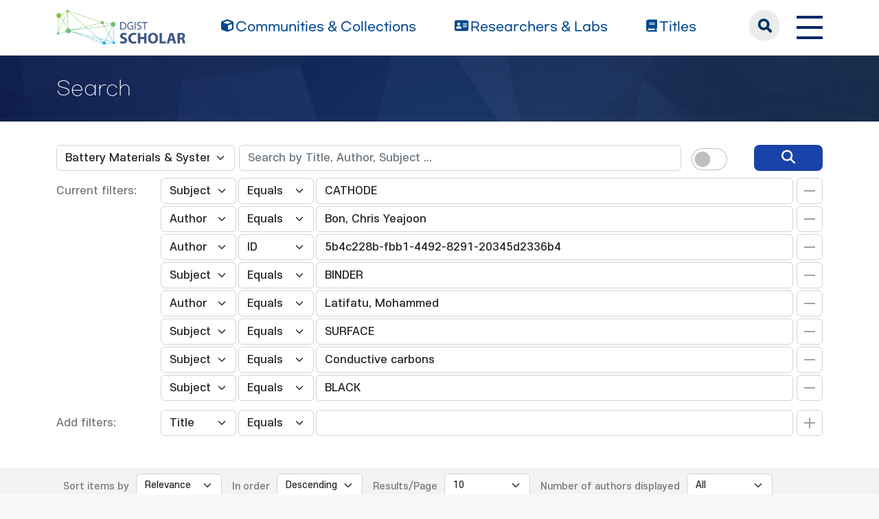

--- FILE ---
content_type: text/html;charset=UTF-8
request_url: https://scholar.dgist.ac.kr/handle/20.500.11750/6123/simple-search?query=&sort_by=score&order=desc&rpp=10&filter_field_1=subject&filter_type_1=equals&filter_value_1=CATHODE&filter_field_2=author&filter_type_2=equals&filter_value_2=Bon%2C+Chris+Yeajoon&filter_field_3=author&filter_type_3=authority&filter_value_3=5b4c228b-fbb1-4492-8291-20345d2336b4&filter_field_4=subject&filter_type_4=equals&filter_value_4=BINDER&filter_field_5=author&filter_type_5=equals&filter_value_5=Latifatu%2C+Mohammed&filter_field_6=subject&filter_type_6=equals&filter_value_6=SURFACE&filter_field_7=subject&filter_type_7=equals&filter_value_7=Conductive+carbons&etal=0&filtername=subject&filterquery=BLACK&filtertype=equals
body_size: 7649
content:
<!DOCTYPE html>
<html>
    <head>
        <title>DGIST Scholar: Search</title>
        <meta http-equiv="Content-Type" content="text/html; charset=UTF-8"/>
        <meta http-equiv="X-UA-Compatible" content="IE=edge"/>
        <meta name="Generator" content="DSpace 6.3"/>
        <meta name="viewport" content="width=device-width, initial-scale=1.0"/>
        <link rel="shortcut icon" href="/favicon.ico" type="image/x-icon"/>
        <link rel="stylesheet" href="/css/bootstrap.min.css"/>
        <link rel="stylesheet" href="/css/layout.css" type="text/css"/>
        <link rel="stylesheet" href="/css/mquery.css" type="text/css"/>
        <link rel="stylesheet" href="/css/css-loader.css" type="text/css"/>
        <link rel="stylesheet" href="/print.css" type="text/css" media="print"/>
        <!-- Owl Carousel Assets -->
        <link href="/css/owl.carousel.css" rel="stylesheet"/>
        <link href="/css/owl.theme.default.min.css" rel="stylesheet"/>
        <!-- Slidebars CSS -->
        <link rel="stylesheet" href="/css/slidebars.css"/>
        <!-- 웹 폰트-->
        <link href="/css/fontawesome.css" rel="stylesheet" />
        <link href="/css/solid.css" rel="stylesheet" />
        <link href="/css/regular.css" rel="stylesheet" />
        <link href="/css/brands.css" rel="stylesheet" />
        <script src="/js/utils.js"></script>
        <script src="/js/jquery-latest.min.js"></script>
        <script src="/js/jquery-migrate.min.js"></script>
        <script src="/static/js/jquery/jquery-ui-1.10.3.custom.min.js"></script>
        <script src="/static/js/bootstrap/bootstrap.min.js"></script>
        <script src="/static/js/bootstrap/bootstrap.bundle.min.js"></script>
        <script src="/static/js/holder.js"></script>
        <script src="/static/js/choice-support.js"></script>
        <script src="/js/owl.carousel.js"></script>
        <script src="/js/common.js"></script>
        <script src="/js/r2ds-common.js"></script>
        <!-- Global site tag (gtag.js) - Google Analytics -->
    <script async src="https://www.googletagmanager.com/gtag/js?id=G-BMYKDNQSBB"></script>
    <script>
        window.dataLayer = window.dataLayer || [];
        function gtag() {
            dataLayer.push(arguments);
        }
        gtag('js', new Date());
        gtag('config', 'G-BMYKDNQSBB');
    </script>
<script src="https://d1bxh8uas1mnw7.cloudfront.net/assets/embed.js"></script>
    <script src="https://cdn.plu.mx/widget-popup.js"></script><!-- HTML5 shim and Respond.js IE8 support of HTML5 elements and media queries -->
        <!--[if lt IE 9]>
            <script src="/static/js/html5shiv.js"></script>
            <script src="/static/js/respond.min.js"></script>
        <![endif]-->
    </head>
    <body>
        <div class="sub_header">
            <div class="header_wrap">
                <div class="container">
                    <div class="header_box">
                        <div class="header_inner">
                            <h1><a href="/"><img src="/image/background/logo.png" alt="DGIST Library Repository"></a></h1>
                            <nav>
    <ul>
        <li><a href="/community-list"><i class="fa-solid fa-cube"></i><span>Communities & Collections</span></a></li>
        <li><a href="/browse-researcher"><i class="fa-solid fa-address-card"></i><span>Researchers &amp; Labs</span></a></li>
        <li><a href="/simple-search?type=title&sort_by=2&order=desc"><i class="fa-solid fa-book"></i><span>Titles</span></a></li>
    </ul>
</nav>
<div class="header_user_box">
    <div class="h_t_search">
        <a href="#" class="h_t_search_bt" id="h_t_search_bt"
           data-modal-selector=".mobile_s_inner">search</a>
        <div class="mobile_s_inner">
            <div class="ms_box">
                <div class="ms_inner">
                    <form action="/simple-search" method="get">
                        <p class="mmobile_s_int"><input type="text" title="검색" placeholder="검색어를 입력해주세요." name="query"/></p>
                        <div class="m_s_bt_box">
                            <input type="submit" title="검색" class="modal_search_bt" value="search"/>
                            <button type="button" class="sub_search_close" data-modal-selector=".mobile_s_inner">Close</button>
                        </div>
                    </form>
                </div>
            </div>
        </div>
    </div>
    <div class="top_right_box">
        <div class="h_t_link_box">
            <ul class="h_t_link">
                <li><a href="https://dgist.ac.kr" target="_blank" rel="noreferrer noopener" title="새 창 열림">DGIST</a></li>
                <li><a href="https://library.dgist.ac.kr" target="_blank" rel="noreferrer noopener" title="새 창 열림">LIBRARY</a></li>
                <li><a href="https://www.dgist.ac.kr/rnd/" target="_blank" rel="noreferrer noopener" title="새 창 열림">DGIST R&amp;D</a></li>
                </ul>
        </div>
        <div class="side_bt_box">
            <button type="button" class="mobile_nav_bt" data-toggle="offcanvas">
                <span class="hamb-top"></span>
                <span class="hamb-middle"></span>
                <span class="hamb-bottom"></span>
            </button>
        </div>
    </div>
</div>

</div>
                    </div>
                    <!--header_box :e -->
                </div>
            </div>
        </div>
<script>
    (function ($) {
        $(function () {
            $('form').on('submit', function (e)  {
                if ($('#switch-check-btn').is(':checked')) {
                    $('input[name="ai_search"]').val('true');
                }
            });
        })
    })(jQuery.noConflict());
</script>
<div class="sub_header">
        <div class="sub_visual_wrap">
            <div class="container">
                <h3>Search</h3>
            </div>
        </div>
    </div>
    <div class="top_option_wrap">
        <div class="container">
            <div class="browse_alphabet">
                <div class="search_box">
                    <form action="/simple-search" method="get">
                        <input type="hidden" name="ai_search"/>
                        <ul>
                            <li>
                                <dl class="search_dl">
                                    <dt>
                                        <select name="location" id="tlocation" class="form-select">
                                            <option value="/">All of Repository</option>
                                            <option value="20.500.11750/207" >Department of Energy Science and Engineering</option>
                                            <option value="20.500.11750/6123" selected="selected">Battery Materials & Systems LAB</option>
                                            <option value="20.500.11750/6312" >1. Journal Articles</option>
                                            <option value="20.500.11750/6313" >2. Conference Papers</option>
                                            <option value="20.500.11750/6314" >3. Patents</option>
                                            <option value="20.500.11750/6315" >4. News</option>
                                            <option value="20.500.11750/6316" >ETC</option>
                                            </select>
                                    </dt>
                                    <dd class="d-flex align-items-center">
                                        <input type="text" class="form-control" id="query" name="query" value="" placeholder="Search by Title, Author, Subject ... "/>
                                        <button type="submit" id="main-query-submit" class="search_o_bt" aria-label="search" value="검색어를 입력해주세요."><i class="fa-solid fa-magnifying-glass"></i></button>
                                        <div class="search_ai_chk" data-bs-toggle="tooltip" data-bs-placement="bottom" data-bs-original-title="AI-Powered Keyword">
                                            <div class="form-check form-switch">
                                                <input class="form-check-input" type="checkbox" id="switch-check-btn" >
                                                <label class="form-check-label" for="switch-check-btn">AI</label>
                                            </div>
                                        </div>
                                    </dd>
                                </dl>
                            </li>
                        </ul>
                        <ul class="s_add_fillter_ul">
                                <input type="hidden" value="10" name="rpp"/>
                                <input type="hidden" value="score" name="sort_by"/>
                                <input type="hidden" value="desc" name="order"/>
                                <li>
                                    <dl>
                                        <dt>Current filters:</dt>
                                        <dd class="author_dd add_selspan">
                                                <span class="first_sel">
                                                    <select id="filter_field_1" name="filter_field_1" class="form-select">
                                                        <option value="title" >Title</option>
                                                            <option value="author" >Author</option>
                                                            <option value="subject"  selected="selected">Subject</option>
                                                            <option value="type" >Type</option>
                                                            <option value="dateIssued" >Date Issued</option>
                                                            <option value="researcher" >Researcher</option>
                                                            <option value="original_bundle_filenames" >Original File Name</option>
                                                            <option value="original_bundle_descriptions" >Original File Descriptions</option>
                                                            </select>
                                                </span>
                                            <span class="second_sel">
                                                    <select id="filter_type_1" name="filter_type_1" class="form-select">
                                                        <option value="equals" selected="selected">Equals</option>
                                                            <option value="contains">Contains</option>
                                                            <option value="authority">ID</option>
                                                            <option value="notequals">Not Equals</option>
                                                            <option value="notcontains">Not Contains</option>
                                                            <option value="notauthority">Not ID</option>
                                                            </select>
                                                </span>
                                            <em class="fillter_int_em">
                                                <input type="text" id="filter_value_1" class="form-control" name="filter_value_1" value="CATHODE"/>
                                                <input class="fillter_r_bt f_minus_bt" type="submit" id="submit_filter_remove_1" name="submit_filter_remove_1" value="X"/>
                                            </em>
                                        </dd>
                                        <dd class="author_dd add_selspan">
                                                <span class="first_sel">
                                                    <select id="filter_field_2" name="filter_field_2" class="form-select">
                                                        <option value="title" >Title</option>
                                                            <option value="author"  selected="selected">Author</option>
                                                            <option value="subject" >Subject</option>
                                                            <option value="type" >Type</option>
                                                            <option value="dateIssued" >Date Issued</option>
                                                            <option value="researcher" >Researcher</option>
                                                            <option value="original_bundle_filenames" >Original File Name</option>
                                                            <option value="original_bundle_descriptions" >Original File Descriptions</option>
                                                            </select>
                                                </span>
                                            <span class="second_sel">
                                                    <select id="filter_type_2" name="filter_type_2" class="form-select">
                                                        <option value="equals" selected="selected">Equals</option>
                                                            <option value="contains">Contains</option>
                                                            <option value="authority">ID</option>
                                                            <option value="notequals">Not Equals</option>
                                                            <option value="notcontains">Not Contains</option>
                                                            <option value="notauthority">Not ID</option>
                                                            </select>
                                                </span>
                                            <em class="fillter_int_em">
                                                <input type="text" id="filter_value_2" class="form-control" name="filter_value_2" value="Bon,&#x20;Chris&#x20;Yeajoon"/>
                                                <input class="fillter_r_bt f_minus_bt" type="submit" id="submit_filter_remove_2" name="submit_filter_remove_2" value="X"/>
                                            </em>
                                        </dd>
                                        <dd class="author_dd add_selspan">
                                                <span class="first_sel">
                                                    <select id="filter_field_3" name="filter_field_3" class="form-select">
                                                        <option value="title" >Title</option>
                                                            <option value="author"  selected="selected">Author</option>
                                                            <option value="subject" >Subject</option>
                                                            <option value="type" >Type</option>
                                                            <option value="dateIssued" >Date Issued</option>
                                                            <option value="researcher" >Researcher</option>
                                                            <option value="original_bundle_filenames" >Original File Name</option>
                                                            <option value="original_bundle_descriptions" >Original File Descriptions</option>
                                                            </select>
                                                </span>
                                            <span class="second_sel">
                                                    <select id="filter_type_3" name="filter_type_3" class="form-select">
                                                        <option value="equals">Equals</option>
                                                            <option value="contains">Contains</option>
                                                            <option value="authority" selected="selected">ID</option>
                                                            <option value="notequals">Not Equals</option>
                                                            <option value="notcontains">Not Contains</option>
                                                            <option value="notauthority">Not ID</option>
                                                            </select>
                                                </span>
                                            <em class="fillter_int_em">
                                                <input type="text" id="filter_value_3" class="form-control" name="filter_value_3" value="5b4c228b-fbb1-4492-8291-20345d2336b4"/>
                                                <input class="fillter_r_bt f_minus_bt" type="submit" id="submit_filter_remove_3" name="submit_filter_remove_3" value="X"/>
                                            </em>
                                        </dd>
                                        <dd class="author_dd add_selspan">
                                                <span class="first_sel">
                                                    <select id="filter_field_4" name="filter_field_4" class="form-select">
                                                        <option value="title" >Title</option>
                                                            <option value="author" >Author</option>
                                                            <option value="subject"  selected="selected">Subject</option>
                                                            <option value="type" >Type</option>
                                                            <option value="dateIssued" >Date Issued</option>
                                                            <option value="researcher" >Researcher</option>
                                                            <option value="original_bundle_filenames" >Original File Name</option>
                                                            <option value="original_bundle_descriptions" >Original File Descriptions</option>
                                                            </select>
                                                </span>
                                            <span class="second_sel">
                                                    <select id="filter_type_4" name="filter_type_4" class="form-select">
                                                        <option value="equals" selected="selected">Equals</option>
                                                            <option value="contains">Contains</option>
                                                            <option value="authority">ID</option>
                                                            <option value="notequals">Not Equals</option>
                                                            <option value="notcontains">Not Contains</option>
                                                            <option value="notauthority">Not ID</option>
                                                            </select>
                                                </span>
                                            <em class="fillter_int_em">
                                                <input type="text" id="filter_value_4" class="form-control" name="filter_value_4" value="BINDER"/>
                                                <input class="fillter_r_bt f_minus_bt" type="submit" id="submit_filter_remove_4" name="submit_filter_remove_4" value="X"/>
                                            </em>
                                        </dd>
                                        <dd class="author_dd add_selspan">
                                                <span class="first_sel">
                                                    <select id="filter_field_5" name="filter_field_5" class="form-select">
                                                        <option value="title" >Title</option>
                                                            <option value="author"  selected="selected">Author</option>
                                                            <option value="subject" >Subject</option>
                                                            <option value="type" >Type</option>
                                                            <option value="dateIssued" >Date Issued</option>
                                                            <option value="researcher" >Researcher</option>
                                                            <option value="original_bundle_filenames" >Original File Name</option>
                                                            <option value="original_bundle_descriptions" >Original File Descriptions</option>
                                                            </select>
                                                </span>
                                            <span class="second_sel">
                                                    <select id="filter_type_5" name="filter_type_5" class="form-select">
                                                        <option value="equals" selected="selected">Equals</option>
                                                            <option value="contains">Contains</option>
                                                            <option value="authority">ID</option>
                                                            <option value="notequals">Not Equals</option>
                                                            <option value="notcontains">Not Contains</option>
                                                            <option value="notauthority">Not ID</option>
                                                            </select>
                                                </span>
                                            <em class="fillter_int_em">
                                                <input type="text" id="filter_value_5" class="form-control" name="filter_value_5" value="Latifatu,&#x20;Mohammed"/>
                                                <input class="fillter_r_bt f_minus_bt" type="submit" id="submit_filter_remove_5" name="submit_filter_remove_5" value="X"/>
                                            </em>
                                        </dd>
                                        <dd class="author_dd add_selspan">
                                                <span class="first_sel">
                                                    <select id="filter_field_6" name="filter_field_6" class="form-select">
                                                        <option value="title" >Title</option>
                                                            <option value="author" >Author</option>
                                                            <option value="subject"  selected="selected">Subject</option>
                                                            <option value="type" >Type</option>
                                                            <option value="dateIssued" >Date Issued</option>
                                                            <option value="researcher" >Researcher</option>
                                                            <option value="original_bundle_filenames" >Original File Name</option>
                                                            <option value="original_bundle_descriptions" >Original File Descriptions</option>
                                                            </select>
                                                </span>
                                            <span class="second_sel">
                                                    <select id="filter_type_6" name="filter_type_6" class="form-select">
                                                        <option value="equals" selected="selected">Equals</option>
                                                            <option value="contains">Contains</option>
                                                            <option value="authority">ID</option>
                                                            <option value="notequals">Not Equals</option>
                                                            <option value="notcontains">Not Contains</option>
                                                            <option value="notauthority">Not ID</option>
                                                            </select>
                                                </span>
                                            <em class="fillter_int_em">
                                                <input type="text" id="filter_value_6" class="form-control" name="filter_value_6" value="SURFACE"/>
                                                <input class="fillter_r_bt f_minus_bt" type="submit" id="submit_filter_remove_6" name="submit_filter_remove_6" value="X"/>
                                            </em>
                                        </dd>
                                        <dd class="author_dd add_selspan">
                                                <span class="first_sel">
                                                    <select id="filter_field_7" name="filter_field_7" class="form-select">
                                                        <option value="title" >Title</option>
                                                            <option value="author" >Author</option>
                                                            <option value="subject"  selected="selected">Subject</option>
                                                            <option value="type" >Type</option>
                                                            <option value="dateIssued" >Date Issued</option>
                                                            <option value="researcher" >Researcher</option>
                                                            <option value="original_bundle_filenames" >Original File Name</option>
                                                            <option value="original_bundle_descriptions" >Original File Descriptions</option>
                                                            </select>
                                                </span>
                                            <span class="second_sel">
                                                    <select id="filter_type_7" name="filter_type_7" class="form-select">
                                                        <option value="equals" selected="selected">Equals</option>
                                                            <option value="contains">Contains</option>
                                                            <option value="authority">ID</option>
                                                            <option value="notequals">Not Equals</option>
                                                            <option value="notcontains">Not Contains</option>
                                                            <option value="notauthority">Not ID</option>
                                                            </select>
                                                </span>
                                            <em class="fillter_int_em">
                                                <input type="text" id="filter_value_7" class="form-control" name="filter_value_7" value="Conductive&#x20;carbons"/>
                                                <input class="fillter_r_bt f_minus_bt" type="submit" id="submit_filter_remove_7" name="submit_filter_remove_7" value="X"/>
                                            </em>
                                        </dd>
                                        <dd class="author_dd add_selspan">
                                                <span class="first_sel">
                                                    <select id="filter_field_8" name="filter_field_8" class="form-select">
                                                        <option value="title" >Title</option>
                                                            <option value="author" >Author</option>
                                                            <option value="subject"  selected="selected">Subject</option>
                                                            <option value="type" >Type</option>
                                                            <option value="dateIssued" >Date Issued</option>
                                                            <option value="researcher" >Researcher</option>
                                                            <option value="original_bundle_filenames" >Original File Name</option>
                                                            <option value="original_bundle_descriptions" >Original File Descriptions</option>
                                                            </select>
                                                </span>
                                            <span class="second_sel">
                                                    <select id="filter_type_8" name="filter_type_8" class="form-select">
                                                        <option value="equals" selected="selected">Equals</option>
                                                            <option value="contains">Contains</option>
                                                            <option value="authority">ID</option>
                                                            <option value="notequals">Not Equals</option>
                                                            <option value="notcontains">Not Contains</option>
                                                            <option value="notauthority">Not ID</option>
                                                            </select>
                                                </span>
                                            <em class="fillter_int_em">
                                                <input type="text" id="filter_value_8" class="form-control" name="filter_value_8" value="BLACK"/>
                                                <input class="fillter_r_bt f_minus_bt" type="submit" id="submit_filter_remove_8" name="submit_filter_remove_8" value="X"/>
                                            </em>
                                        </dd>
                                        </dl>
                                </li>
                            </ul>
                        </form>
                    <ul class="s_add_fillter_ul">
                        <li>
                            <dl>
                                <dt>Add filters:</dt>
                                <dd class="author_dd add_selspan">
                                    <form action="/simple-search" method="get">
                                        <input type="hidden" value="20.500.11750&#x2F;6123" name="location"/>
                                        <input type="hidden" value="" name="query"/>
                                        <input type="hidden" name="ai_search"/>
                                        <input type="hidden" id="filter_field_1" name="filter_field_1" value="subject"/>
                                        <input type="hidden" id="filter_type_1" name="filter_type_1" value="equals"/>
                                        <input type="hidden" id="filter_value_1" name="filter_value_1" value="CATHODE"/>
                                        <input type="hidden" id="filter_field_2" name="filter_field_2" value="author"/>
                                        <input type="hidden" id="filter_type_2" name="filter_type_2" value="equals"/>
                                        <input type="hidden" id="filter_value_2" name="filter_value_2" value="Bon,&#x20;Chris&#x20;Yeajoon"/>
                                        <input type="hidden" id="filter_field_3" name="filter_field_3" value="author"/>
                                        <input type="hidden" id="filter_type_3" name="filter_type_3" value="authority"/>
                                        <input type="hidden" id="filter_value_3" name="filter_value_3" value="5b4c228b-fbb1-4492-8291-20345d2336b4"/>
                                        <input type="hidden" id="filter_field_4" name="filter_field_4" value="subject"/>
                                        <input type="hidden" id="filter_type_4" name="filter_type_4" value="equals"/>
                                        <input type="hidden" id="filter_value_4" name="filter_value_4" value="BINDER"/>
                                        <input type="hidden" id="filter_field_5" name="filter_field_5" value="author"/>
                                        <input type="hidden" id="filter_type_5" name="filter_type_5" value="equals"/>
                                        <input type="hidden" id="filter_value_5" name="filter_value_5" value="Latifatu,&#x20;Mohammed"/>
                                        <input type="hidden" id="filter_field_6" name="filter_field_6" value="subject"/>
                                        <input type="hidden" id="filter_type_6" name="filter_type_6" value="equals"/>
                                        <input type="hidden" id="filter_value_6" name="filter_value_6" value="SURFACE"/>
                                        <input type="hidden" id="filter_field_7" name="filter_field_7" value="subject"/>
                                        <input type="hidden" id="filter_type_7" name="filter_type_7" value="equals"/>
                                        <input type="hidden" id="filter_value_7" name="filter_value_7" value="Conductive&#x20;carbons"/>
                                        <input type="hidden" id="filter_field_8" name="filter_field_8" value="subject"/>
                                        <input type="hidden" id="filter_type_8" name="filter_type_8" value="equals"/>
                                        <input type="hidden" id="filter_value_8" name="filter_value_8" value="BLACK"/>
                                        <span class="first_sel">
                                            <select id="filtername" name="filtername" class="form-select">
                                                <option value="title">Title</option>
                                                    <option value="author">Author</option>
                                                    <option value="subject">Subject</option>
                                                    <option value="type">Type</option>
                                                    <option value="dateIssued">Date Issued</option>
                                                    <option value="researcher">Researcher</option>
                                                    <option value="original_bundle_filenames">Original File Name</option>
                                                    <option value="original_bundle_descriptions">Original File Descriptions</option>
                                                    </select>
                                        </span>
                                        <span class="second_sel">
                                            <select id="filtertype" name="filtertype" class="form-select">
                                                <option value="equals">Equals</option>
                                                    <option value="contains">Contains</option>
                                                    <option value="authority">ID</option>
                                                    <option value="notequals">Not Equals</option>
                                                    <option value="notcontains">Not Contains</option>
                                                    <option value="notauthority">Not ID</option>
                                                    </select>
                                        </span>
                                        <em class="fillter_int_em">
                                            <input type="hidden" value="10" name="rpp"/>
                                            <input type="hidden" value="score" name="sort_by"/>
                                            <input type="hidden" value="desc" name="order"/>
                                            <input type="text" id="filterquery" name="filterquery" required="required" class="form-control" autocomplete="off" required="required">
                                            <input class="fillter_r_bt f_add_bt validate" type="submit" value="Add">
                                        </em>
                                    </form>
                                </dd>
                            </dl>
                        </li>
                    </ul>
                </div>
            </div>
        </div>
        <form action="/simple-search" method="get">
            <div class="search_sort_wrap">
                <div class="container">
                    <input type="hidden" value="20.500.11750&#x2F;6123" name="location"/>
                    <input type="hidden" value="" name="query"/>
                    <input type="hidden" name="ai_search"/>
                    <input type="hidden" id="filter_field_1" name="filter_field_1" value="subject"/>
                    <input type="hidden" id="filter_type_1" name="filter_type_1" value="equals"/>
                    <input type="hidden" id="filter_value_1" name="filter_value_1" value="CATHODE"/>
                    <input type="hidden" id="filter_field_2" name="filter_field_2" value="author"/>
                    <input type="hidden" id="filter_type_2" name="filter_type_2" value="equals"/>
                    <input type="hidden" id="filter_value_2" name="filter_value_2" value="Bon,&#x20;Chris&#x20;Yeajoon"/>
                    <input type="hidden" id="filter_field_3" name="filter_field_3" value="author"/>
                    <input type="hidden" id="filter_type_3" name="filter_type_3" value="authority"/>
                    <input type="hidden" id="filter_value_3" name="filter_value_3" value="5b4c228b-fbb1-4492-8291-20345d2336b4"/>
                    <input type="hidden" id="filter_field_4" name="filter_field_4" value="subject"/>
                    <input type="hidden" id="filter_type_4" name="filter_type_4" value="equals"/>
                    <input type="hidden" id="filter_value_4" name="filter_value_4" value="BINDER"/>
                    <input type="hidden" id="filter_field_5" name="filter_field_5" value="author"/>
                    <input type="hidden" id="filter_type_5" name="filter_type_5" value="equals"/>
                    <input type="hidden" id="filter_value_5" name="filter_value_5" value="Latifatu,&#x20;Mohammed"/>
                    <input type="hidden" id="filter_field_6" name="filter_field_6" value="subject"/>
                    <input type="hidden" id="filter_type_6" name="filter_type_6" value="equals"/>
                    <input type="hidden" id="filter_value_6" name="filter_value_6" value="SURFACE"/>
                    <input type="hidden" id="filter_field_7" name="filter_field_7" value="subject"/>
                    <input type="hidden" id="filter_type_7" name="filter_type_7" value="equals"/>
                    <input type="hidden" id="filter_value_7" name="filter_value_7" value="Conductive&#x20;carbons"/>
                    <input type="hidden" id="filter_field_8" name="filter_field_8" value="subject"/>
                    <input type="hidden" id="filter_type_8" name="filter_type_8" value="equals"/>
                    <input type="hidden" id="filter_value_8" name="filter_value_8" value="BLACK"/>
                    <span class="sort_option">
                        <em class="sort_text"><label for="sort_by">Sort items by</label></em>
                            <em class="sort_select">
                                <select id="sort_by" name="sort_by" class="form-select">
                                    <option value="score">Relevance</option>
                                    <option value="dc.title_sort" >Title</option>
                                        <option value="dc.date.issued_dt" >Issue Date</option>
                                        <option value="dc.contributor.author_sort" >Author</option>
                                        <option value="dc.citation.title_sort" >Journal</option>
                                        </select>
                            </em>
                            </span>
                    <span class="sort_option">
                        <em class="sort_text"><label for="order">In order</label></em>
                        <em class="sort_select">
                            <select id="order" name="order" class="form-select">
                                <option value="ASC" >Ascending</option>
                                <option value="DESC" selected="selected">Descending</option>
                            </select>
                        </em>
                    </span>
                    <span class="sort_option">
                        <em class="sort_text"><label for="rpp">Results/Page</label></em>
                        <em class="sort_select">
                            <select id="rpp" name="rpp" class="form-select">
                                <option value="5" >5</option>
                                    <option value="10" selected="selected">10</option>
                                    <option value="15" >15</option>
                                    <option value="20" >20</option>
                                    <option value="25" >25</option>
                                    <option value="30" >30</option>
                                    <option value="35" >35</option>
                                    <option value="40" >40</option>
                                    <option value="45" >45</option>
                                    <option value="50" >50</option>
                                    <option value="55" >55</option>
                                    <option value="60" >60</option>
                                    <option value="65" >65</option>
                                    <option value="70" >70</option>
                                    <option value="75" >75</option>
                                    <option value="80" >80</option>
                                    <option value="85" >85</option>
                                    <option value="90" >90</option>
                                    <option value="95" >95</option>
                                    <option value="100" >100</option>
                                    </select>
                        </em>
                    </span>
                    <span class="sort_option">
                        <em class="sort_text"><label for="etal">Number of authors displayed</label></em>
                        <em class="sort_select">
                            <select id="etal" name="etal" class="form-select">
                                <option value="0" selected="selected">All</option>
                                <option value="1" >1</option>
                                        <option value="5" >5</option>
                                        <option value="10" >10</option>
                                        <option value="15" >15</option>
                                        <option value="20" >20</option>
                                        <option value="25" >25</option>
                                        <option value="30" >30</option>
                                        <option value="35" >35</option>
                                        <option value="40" >40</option>
                                        <option value="45" >45</option>
                                        <option value="50" >50</option>
                                        </select>
                        </em>
                    </span>
                    <span class="sort_bt_box"><button class="normal_bt" type="submit" name="submit_search">Update</button></span>
                </div>
            </div>
        </form>
    </div>
    <div class="sub_contents_wrap">
        <div class="container">
            <div class="row">
                <div class="col-lg-12 col-xl-9">
                    <div class="line_brick">
                        <div class="b_pd add_zoom_box">
                            <div class="l_t_add_sort">
                                <p class="result_t_arrow">
                                    Results 1-1 of 1 (Search time: 0.003 seconds).</p>
                                </div>
                            <div class="list_row">
    <div class="l_t_t_box">
    <div class="l_t_type">
        <span class="l_t_t_Article">Article</span>
    </div>
    <a href="/handle/20.500.11750/9538" class="list_title_t">Structural Effect of Conductive Carbons on the Adhesion and Electrochemical Behavior of LiNi0.4Mn0.4Co0.2 O(2 )Cathode for Lithium Ion Batteries</a>
</div>
<div class="list_writer">
    <ul>
        <li>
                    <span class="value">Latifatu, Mohammed</span>
                        ;&nbsp;</li>
            <li>
                    <span class="value">Bon, Chris Yeajoon</span>
                        ;&nbsp;</li>
            <li>
                    <span class="value">Lee, Kwang Se</span>
                        ;&nbsp;</li>
            <li>
                    <span class="value">Hamenu, Louis</span>
                        ;&nbsp;</li>
            <li>
                    <span class="value">Kim, Yong Il</span>
                        ;&nbsp;</li>
            <li>
                    <span class="value">Lee, Yun Jung</span>
                        ;&nbsp;</li>
            <li>
                    <span class="authority">Lee, Yong Min</span>
                                ;&nbsp;</li>
            <li>
                    <span class="value">Ko, Jang Myoun</span>
                        </li>
            </ul>
</div>
<div class="list_italic_t">
    <ul>
        <li>2018-12</li>
        <li>Latifatu, Mohammed. (2018-12). Structural Effect of Conductive Carbons on the Adhesion and Electrochemical Behavior of LiNi0.4Mn0.4Co0.2 O(2 )Cathode for Lithium Ion Batteries. doi: 10.5229/JECST.2018.9.4.330</li>
        <li>The Korean Electrochemical Society</li>
        <li>View :&nbsp;690</li>
        <li>Download :&nbsp;0</li>
    </ul>
</div><div class="l_alt_box">
        <div class="l_alt_item">
                <div data-badge-popover="right" data-badge-type="donut"
                     data-doi="10.5229/JECST.2018.9.4.330" style="margin-top: 12px;"
                     class="altmetric-embed">
                </div>
            </div>
            <div class="l_alt_item">
                <a href="https://plu.mx/plum/a/?doi=10.5229/JECST.2018.9.4.330" class="plumx-plum-print-popup" data-popup="right"></a>
            </div>
        </div>
</div><div class="paginate_complex">
                                <strong>1</strong>
                                </div>
                        </div>
                    </div>
                    <div class="m_fillter_box">
                        <button type="button" class="m_fillter_bt">필터</button>
                    </div>
                </div>
                <div class="col-lg-12 col-xl-3">
                    <div class="search_filter_wrap line_brick">
                        <div class="s_f_m_top">
                            <h4>Discover</h4>
                            <button type="button" class="m_fillter_close">닫기</button>
                        </div>
                        <div class="s_f_wrap">
                            <div class="aside_wrap">
                                <div class="aside_box">
                                    <h4>Type</h4>
                                    <ul class="aside_list">
                                        <li>
                                            <a href="/handle/20.500.11750/6123/simple-search?query=&amp;sort_by=score&amp;order=desc&amp;rpp=10&amp;filter_field_1=subject&amp;filter_type_1=equals&amp;filter_value_1=CATHODE&amp;filter_field_2=author&amp;filter_type_2=equals&amp;filter_value_2=Bon%2C+Chris+Yeajoon&amp;filter_field_3=author&amp;filter_type_3=authority&amp;filter_value_3=5b4c228b-fbb1-4492-8291-20345d2336b4&amp;filter_field_4=subject&amp;filter_type_4=equals&amp;filter_value_4=BINDER&amp;filter_field_5=author&amp;filter_type_5=equals&amp;filter_value_5=Latifatu%2C+Mohammed&amp;filter_field_6=subject&amp;filter_type_6=equals&amp;filter_value_6=SURFACE&amp;filter_field_7=subject&amp;filter_type_7=equals&amp;filter_value_7=Conductive+carbons&amp;filter_field_8=subject&amp;filter_type_8=equals&amp;filter_value_8=BLACK&amp;etal=0&amp;filtername=type&amp;filterquery=Article&amp;filtertype=equals" title="Filter by Article">Article</a>
                                            <span class="round_line">1</span>
                                        </li>
                                        </ul>
                                    </div>
                                <div class="aside_box">
                                    <h4>Author</h4>
                                    <ul class="aside_list">
                                        <li>
                                            <a href="/handle/20.500.11750/6123/simple-search?query=&amp;sort_by=score&amp;order=desc&amp;rpp=10&amp;filter_field_1=subject&amp;filter_type_1=equals&amp;filter_value_1=CATHODE&amp;filter_field_2=author&amp;filter_type_2=equals&amp;filter_value_2=Bon%2C+Chris+Yeajoon&amp;filter_field_3=author&amp;filter_type_3=authority&amp;filter_value_3=5b4c228b-fbb1-4492-8291-20345d2336b4&amp;filter_field_4=subject&amp;filter_type_4=equals&amp;filter_value_4=BINDER&amp;filter_field_5=author&amp;filter_type_5=equals&amp;filter_value_5=Latifatu%2C+Mohammed&amp;filter_field_6=subject&amp;filter_type_6=equals&amp;filter_value_6=SURFACE&amp;filter_field_7=subject&amp;filter_type_7=equals&amp;filter_value_7=Conductive+carbons&amp;filter_field_8=subject&amp;filter_type_8=equals&amp;filter_value_8=BLACK&amp;etal=0&amp;filtername=author&amp;filterquery=Hamenu%2C+Louis&amp;filtertype=equals" title="Filter by Hamenu, Louis">Hamenu, Louis</a>
                                            <span class="round_line">1</span>
                                        </li>
                                        <li>
                                            <a href="/handle/20.500.11750/6123/simple-search?query=&amp;sort_by=score&amp;order=desc&amp;rpp=10&amp;filter_field_1=subject&amp;filter_type_1=equals&amp;filter_value_1=CATHODE&amp;filter_field_2=author&amp;filter_type_2=equals&amp;filter_value_2=Bon%2C+Chris+Yeajoon&amp;filter_field_3=author&amp;filter_type_3=authority&amp;filter_value_3=5b4c228b-fbb1-4492-8291-20345d2336b4&amp;filter_field_4=subject&amp;filter_type_4=equals&amp;filter_value_4=BINDER&amp;filter_field_5=author&amp;filter_type_5=equals&amp;filter_value_5=Latifatu%2C+Mohammed&amp;filter_field_6=subject&amp;filter_type_6=equals&amp;filter_value_6=SURFACE&amp;filter_field_7=subject&amp;filter_type_7=equals&amp;filter_value_7=Conductive+carbons&amp;filter_field_8=subject&amp;filter_type_8=equals&amp;filter_value_8=BLACK&amp;etal=0&amp;filtername=author&amp;filterquery=Kim%2C+Yong+Il&amp;filtertype=equals" title="Filter by Kim, Yong Il">Kim, Yong Il</a>
                                            <span class="round_line">1</span>
                                        </li>
                                        <li>
                                            <a href="/handle/20.500.11750/6123/simple-search?query=&amp;sort_by=score&amp;order=desc&amp;rpp=10&amp;filter_field_1=subject&amp;filter_type_1=equals&amp;filter_value_1=CATHODE&amp;filter_field_2=author&amp;filter_type_2=equals&amp;filter_value_2=Bon%2C+Chris+Yeajoon&amp;filter_field_3=author&amp;filter_type_3=authority&amp;filter_value_3=5b4c228b-fbb1-4492-8291-20345d2336b4&amp;filter_field_4=subject&amp;filter_type_4=equals&amp;filter_value_4=BINDER&amp;filter_field_5=author&amp;filter_type_5=equals&amp;filter_value_5=Latifatu%2C+Mohammed&amp;filter_field_6=subject&amp;filter_type_6=equals&amp;filter_value_6=SURFACE&amp;filter_field_7=subject&amp;filter_type_7=equals&amp;filter_value_7=Conductive+carbons&amp;filter_field_8=subject&amp;filter_type_8=equals&amp;filter_value_8=BLACK&amp;etal=0&amp;filtername=author&amp;filterquery=Ko%2C+Jang+Myoun&amp;filtertype=equals" title="Filter by Ko, Jang Myoun">Ko, Jang Myoun</a>
                                            <span class="round_line">1</span>
                                        </li>
                                        <li>
                                            <a href="/handle/20.500.11750/6123/simple-search?query=&amp;sort_by=score&amp;order=desc&amp;rpp=10&amp;filter_field_1=subject&amp;filter_type_1=equals&amp;filter_value_1=CATHODE&amp;filter_field_2=author&amp;filter_type_2=equals&amp;filter_value_2=Bon%2C+Chris+Yeajoon&amp;filter_field_3=author&amp;filter_type_3=authority&amp;filter_value_3=5b4c228b-fbb1-4492-8291-20345d2336b4&amp;filter_field_4=subject&amp;filter_type_4=equals&amp;filter_value_4=BINDER&amp;filter_field_5=author&amp;filter_type_5=equals&amp;filter_value_5=Latifatu%2C+Mohammed&amp;filter_field_6=subject&amp;filter_type_6=equals&amp;filter_value_6=SURFACE&amp;filter_field_7=subject&amp;filter_type_7=equals&amp;filter_value_7=Conductive+carbons&amp;filter_field_8=subject&amp;filter_type_8=equals&amp;filter_value_8=BLACK&amp;etal=0&amp;filtername=author&amp;filterquery=Lee%2C+Kwang+Se&amp;filtertype=equals" title="Filter by Lee, Kwang Se">Lee, Kwang Se</a>
                                            <span class="round_line">1</span>
                                        </li>
                                        <li>
                                            <a href="/handle/20.500.11750/6123/simple-search?query=&amp;sort_by=score&amp;order=desc&amp;rpp=10&amp;filter_field_1=subject&amp;filter_type_1=equals&amp;filter_value_1=CATHODE&amp;filter_field_2=author&amp;filter_type_2=equals&amp;filter_value_2=Bon%2C+Chris+Yeajoon&amp;filter_field_3=author&amp;filter_type_3=authority&amp;filter_value_3=5b4c228b-fbb1-4492-8291-20345d2336b4&amp;filter_field_4=subject&amp;filter_type_4=equals&amp;filter_value_4=BINDER&amp;filter_field_5=author&amp;filter_type_5=equals&amp;filter_value_5=Latifatu%2C+Mohammed&amp;filter_field_6=subject&amp;filter_type_6=equals&amp;filter_value_6=SURFACE&amp;filter_field_7=subject&amp;filter_type_7=equals&amp;filter_value_7=Conductive+carbons&amp;filter_field_8=subject&amp;filter_type_8=equals&amp;filter_value_8=BLACK&amp;etal=0&amp;filtername=author&amp;filterquery=Lee%2C+Yun+Jung&amp;filtertype=equals" title="Filter by Lee, Yun Jung">Lee, Yun Jung</a>
                                            <span class="round_line">1</span>
                                        </li>
                                        </ul>
                                    </div>
                                <div class="aside_box">
                                    <h4>Subject</h4>
                                    <ul class="aside_list">
                                        <li>
                                            <a href="/handle/20.500.11750/6123/simple-search?query=&amp;sort_by=score&amp;order=desc&amp;rpp=10&amp;filter_field_1=subject&amp;filter_type_1=equals&amp;filter_value_1=CATHODE&amp;filter_field_2=author&amp;filter_type_2=equals&amp;filter_value_2=Bon%2C+Chris+Yeajoon&amp;filter_field_3=author&amp;filter_type_3=authority&amp;filter_value_3=5b4c228b-fbb1-4492-8291-20345d2336b4&amp;filter_field_4=subject&amp;filter_type_4=equals&amp;filter_value_4=BINDER&amp;filter_field_5=author&amp;filter_type_5=equals&amp;filter_value_5=Latifatu%2C+Mohammed&amp;filter_field_6=subject&amp;filter_type_6=equals&amp;filter_value_6=SURFACE&amp;filter_field_7=subject&amp;filter_type_7=equals&amp;filter_value_7=Conductive+carbons&amp;filter_field_8=subject&amp;filter_type_8=equals&amp;filter_value_8=BLACK&amp;etal=0&amp;filtername=subject&amp;filterquery=Adhesion+property&amp;filtertype=equals" title="Filter by Adhesion property">Adhesion property</a>
                                            <span class="round_line">1</span>
                                        </li>
                                        <li>
                                            <a href="/handle/20.500.11750/6123/simple-search?query=&amp;sort_by=score&amp;order=desc&amp;rpp=10&amp;filter_field_1=subject&amp;filter_type_1=equals&amp;filter_value_1=CATHODE&amp;filter_field_2=author&amp;filter_type_2=equals&amp;filter_value_2=Bon%2C+Chris+Yeajoon&amp;filter_field_3=author&amp;filter_type_3=authority&amp;filter_value_3=5b4c228b-fbb1-4492-8291-20345d2336b4&amp;filter_field_4=subject&amp;filter_type_4=equals&amp;filter_value_4=BINDER&amp;filter_field_5=author&amp;filter_type_5=equals&amp;filter_value_5=Latifatu%2C+Mohammed&amp;filter_field_6=subject&amp;filter_type_6=equals&amp;filter_value_6=SURFACE&amp;filter_field_7=subject&amp;filter_type_7=equals&amp;filter_value_7=Conductive+carbons&amp;filter_field_8=subject&amp;filter_type_8=equals&amp;filter_value_8=BLACK&amp;etal=0&amp;filtername=subject&amp;filterquery=Composite+electrodes&amp;filtertype=equals" title="Filter by Composite electrodes">Composite electrodes</a>
                                            <span class="round_line">1</span>
                                        </li>
                                        <li>
                                            <a href="/handle/20.500.11750/6123/simple-search?query=&amp;sort_by=score&amp;order=desc&amp;rpp=10&amp;filter_field_1=subject&amp;filter_type_1=equals&amp;filter_value_1=CATHODE&amp;filter_field_2=author&amp;filter_type_2=equals&amp;filter_value_2=Bon%2C+Chris+Yeajoon&amp;filter_field_3=author&amp;filter_type_3=authority&amp;filter_value_3=5b4c228b-fbb1-4492-8291-20345d2336b4&amp;filter_field_4=subject&amp;filter_type_4=equals&amp;filter_value_4=BINDER&amp;filter_field_5=author&amp;filter_type_5=equals&amp;filter_value_5=Latifatu%2C+Mohammed&amp;filter_field_6=subject&amp;filter_type_6=equals&amp;filter_value_6=SURFACE&amp;filter_field_7=subject&amp;filter_type_7=equals&amp;filter_value_7=Conductive+carbons&amp;filter_field_8=subject&amp;filter_type_8=equals&amp;filter_value_8=BLACK&amp;etal=0&amp;filtername=subject&amp;filterquery=ELECTRODES&amp;filtertype=equals" title="Filter by ELECTRODES">ELECTRODES</a>
                                            <span class="round_line">1</span>
                                        </li>
                                        <li>
                                            <a href="/handle/20.500.11750/6123/simple-search?query=&amp;sort_by=score&amp;order=desc&amp;rpp=10&amp;filter_field_1=subject&amp;filter_type_1=equals&amp;filter_value_1=CATHODE&amp;filter_field_2=author&amp;filter_type_2=equals&amp;filter_value_2=Bon%2C+Chris+Yeajoon&amp;filter_field_3=author&amp;filter_type_3=authority&amp;filter_value_3=5b4c228b-fbb1-4492-8291-20345d2336b4&amp;filter_field_4=subject&amp;filter_type_4=equals&amp;filter_value_4=BINDER&amp;filter_field_5=author&amp;filter_type_5=equals&amp;filter_value_5=Latifatu%2C+Mohammed&amp;filter_field_6=subject&amp;filter_type_6=equals&amp;filter_value_6=SURFACE&amp;filter_field_7=subject&amp;filter_type_7=equals&amp;filter_value_7=Conductive+carbons&amp;filter_field_8=subject&amp;filter_type_8=equals&amp;filter_value_8=BLACK&amp;etal=0&amp;filtername=subject&amp;filterquery=Lithium+ion+batteries&amp;filtertype=equals" title="Filter by Lithium ion batteries">Lithium ion batteries</a>
                                            <span class="round_line">1</span>
                                        </li>
                                        <li>
                                            <a href="/handle/20.500.11750/6123/simple-search?query=&amp;sort_by=score&amp;order=desc&amp;rpp=10&amp;filter_field_1=subject&amp;filter_type_1=equals&amp;filter_value_1=CATHODE&amp;filter_field_2=author&amp;filter_type_2=equals&amp;filter_value_2=Bon%2C+Chris+Yeajoon&amp;filter_field_3=author&amp;filter_type_3=authority&amp;filter_value_3=5b4c228b-fbb1-4492-8291-20345d2336b4&amp;filter_field_4=subject&amp;filter_type_4=equals&amp;filter_value_4=BINDER&amp;filter_field_5=author&amp;filter_type_5=equals&amp;filter_value_5=Latifatu%2C+Mohammed&amp;filter_field_6=subject&amp;filter_type_6=equals&amp;filter_value_6=SURFACE&amp;filter_field_7=subject&amp;filter_type_7=equals&amp;filter_value_7=Conductive+carbons&amp;filter_field_8=subject&amp;filter_type_8=equals&amp;filter_value_8=BLACK&amp;etal=0&amp;filtername=subject&amp;filterquery=PERFORMANCE&amp;filtertype=equals" title="Filter by PERFORMANCE">PERFORMANCE</a>
                                            <span class="round_line">1</span>
                                        </li>
                                        <li>
                                            <a href="/handle/20.500.11750/6123/simple-search?query=&amp;sort_by=score&amp;order=desc&amp;rpp=10&amp;filter_field_1=subject&amp;filter_type_1=equals&amp;filter_value_1=CATHODE&amp;filter_field_2=author&amp;filter_type_2=equals&amp;filter_value_2=Bon%2C+Chris+Yeajoon&amp;filter_field_3=author&amp;filter_type_3=authority&amp;filter_value_3=5b4c228b-fbb1-4492-8291-20345d2336b4&amp;filter_field_4=subject&amp;filter_type_4=equals&amp;filter_value_4=BINDER&amp;filter_field_5=author&amp;filter_type_5=equals&amp;filter_value_5=Latifatu%2C+Mohammed&amp;filter_field_6=subject&amp;filter_type_6=equals&amp;filter_value_6=SURFACE&amp;filter_field_7=subject&amp;filter_type_7=equals&amp;filter_value_7=Conductive+carbons&amp;filter_field_8=subject&amp;filter_type_8=equals&amp;filter_value_8=BLACK&amp;etal=0&amp;filtername=subject&amp;filterquery=POLYMER&amp;filtertype=equals" title="Filter by POLYMER">POLYMER</a>
                                            <span class="round_line">1</span>
                                        </li>
                                        <li>
                                            <a href="/handle/20.500.11750/6123/simple-search?query=&amp;sort_by=score&amp;order=desc&amp;rpp=10&amp;filter_field_1=subject&amp;filter_type_1=equals&amp;filter_value_1=CATHODE&amp;filter_field_2=author&amp;filter_type_2=equals&amp;filter_value_2=Bon%2C+Chris+Yeajoon&amp;filter_field_3=author&amp;filter_type_3=authority&amp;filter_value_3=5b4c228b-fbb1-4492-8291-20345d2336b4&amp;filter_field_4=subject&amp;filter_type_4=equals&amp;filter_value_4=BINDER&amp;filter_field_5=author&amp;filter_type_5=equals&amp;filter_value_5=Latifatu%2C+Mohammed&amp;filter_field_6=subject&amp;filter_type_6=equals&amp;filter_value_6=SURFACE&amp;filter_field_7=subject&amp;filter_type_7=equals&amp;filter_value_7=Conductive+carbons&amp;filter_field_8=subject&amp;filter_type_8=equals&amp;filter_value_8=BLACK&amp;etal=0&amp;filtername=subject&amp;filterquery=SILICON+ANODES&amp;filtertype=equals" title="Filter by SILICON ANODES">SILICON ANODES</a>
                                            <span class="round_line">1</span>
                                        </li>
                                        <li>
                                            <a href="/handle/20.500.11750/6123/simple-search?query=&amp;sort_by=score&amp;order=desc&amp;rpp=10&amp;filter_field_1=subject&amp;filter_type_1=equals&amp;filter_value_1=CATHODE&amp;filter_field_2=author&amp;filter_type_2=equals&amp;filter_value_2=Bon%2C+Chris+Yeajoon&amp;filter_field_3=author&amp;filter_type_3=authority&amp;filter_value_3=5b4c228b-fbb1-4492-8291-20345d2336b4&amp;filter_field_4=subject&amp;filter_type_4=equals&amp;filter_value_4=BINDER&amp;filter_field_5=author&amp;filter_type_5=equals&amp;filter_value_5=Latifatu%2C+Mohammed&amp;filter_field_6=subject&amp;filter_type_6=equals&amp;filter_value_6=SURFACE&amp;filter_field_7=subject&amp;filter_type_7=equals&amp;filter_value_7=Conductive+carbons&amp;filter_field_8=subject&amp;filter_type_8=equals&amp;filter_value_8=BLACK&amp;etal=0&amp;filtername=subject&amp;filterquery=Surface+and+interfacial+cutting+analysis+system&amp;filtertype=equals" title="Filter by Surface and interfacial cutting analysis system">Surface and interfacial cutting a...</a>
                                            <span class="round_line">1</span>
                                        </li>
                                        </ul>
                                    </div>
                                <div class="aside_box">
                                    <h4>Date issued</h4>
                                    <ul class="aside_list">
                                        <li>
                                            <a href="/handle/20.500.11750/6123/simple-search?query=&amp;sort_by=score&amp;order=desc&amp;rpp=10&amp;filter_field_1=subject&amp;filter_type_1=equals&amp;filter_value_1=CATHODE&amp;filter_field_2=author&amp;filter_type_2=equals&amp;filter_value_2=Bon%2C+Chris+Yeajoon&amp;filter_field_3=author&amp;filter_type_3=authority&amp;filter_value_3=5b4c228b-fbb1-4492-8291-20345d2336b4&amp;filter_field_4=subject&amp;filter_type_4=equals&amp;filter_value_4=BINDER&amp;filter_field_5=author&amp;filter_type_5=equals&amp;filter_value_5=Latifatu%2C+Mohammed&amp;filter_field_6=subject&amp;filter_type_6=equals&amp;filter_value_6=SURFACE&amp;filter_field_7=subject&amp;filter_type_7=equals&amp;filter_value_7=Conductive+carbons&amp;filter_field_8=subject&amp;filter_type_8=equals&amp;filter_value_8=BLACK&amp;etal=0&amp;filtername=dateIssued&amp;filterquery=2018&amp;filtertype=equals" title="Filter by 2018">2018</a>
                                            <span class="round_line">1</span>
                                        </li>
                                        </ul>
                                    </div>
                                </div>
                            </div>
                    </div>
                </div>
            </div>
        </div>
    </div>
<footer>
            <div class="container">
                <div class="footer_inner">
                    <div class="footer_text_box">
                        <a class="privacy" href="https://dgist.ac.kr/kor/sitemap01.do" target="_blank">Privacy Policy</a>
                        <p>Copyrights ⓒ 2016. Daegu Gyeongbuk Institute of Science &amp; Technology All right reserved.</p>
                        <p>DGIST Scholar was built with support from the <a href="http://www.oak.go.kr">OAK</a> distribution project by the National Library of Korea.</p>
                        <p>Certain data included herein are derived from the © Web of Science of Clarivate Analytics. All rights reserved.</p>
                        <p>You may not copy or re-distribute this material in whole or in part without the prior written consent of Clarivate Analytics.</p>
                        <p>Library Services Team, DGIST 333. Techno Jungang-daero, Hyeonpung-myeon, Dalseong-gun, Daegu, 42988, Republic of Korea.</p>
                    </div>
                    <div class="footer_r_box">
                        <p>
                            <a href="/feed/rss_1.0/site" >RSS_1.0</a>
                                <a href="/feed/rss_2.0/site" >RSS_2.0</a>
                                <a href="/feed/atom_1.0/site" class="rss-line">ATOM_1.0</a>
                                </p>
                    </div>
                </div>
            </div>
        </footer>
        <section>
            <div class="modal_box"></div>
            <aside id="sidenav" class="left_sidebar">
                <div class="l_n_top_box">
                    <h2>DGIST Scholar</h2>
                    <a href="javascript:void(0);" class="rn_close_bt">닫기</a>
                </div>
                <div class="l_n_scroll_box">
                    <div class="left_nav_wrap">
                        <ul>
                            <li><a href="/community-list" class="l_nav_menu"><i class="fa-solid fa-cube"></i><span>Communities & Collections</span></a></li>
                            <li><a href="/browse-researcher" class="l_nav_menu"><i class="fa-solid fa-address-card"></i><span>Researchers &amp; Labs</span></a></li>
                            <li><a href="/simple-search?type=title" class="l_nav_menu"><i class="fa-solid fa-book"></i><span>Titles</span></a></li>
                        </ul>
                    </div>
                    <div class="l_nav_link">
                        <h4>Related link</h4>
                        <ul>
                            <li><a href="https://dgist.ac.kr" target="_blank" rel="noreferrer noopener">DGIST</a></li>
                            <li><a href="https://library.dgist.ac.kr" target="_blank" rel="noreferrer noopener">LIBRARY</a></li>
                            <li><a href="https://library.dgist.ac.kr" target="_blank" rel="noreferrer noopener">DGIST R&amp;D</a></li>
                        </ul>
                    </div>
                </div>
            </aside>
        </section>
    </body>
</html>
<!-- 메인 슬라이드 -->
<script type="text/javascript">
    (function($) {
        $(function() {
            // 메뉴 고정
            window.addEventListener('scroll', () => {
                const header = document.querySelector('.sub_header');
                if (window.scrollY > 90) {
                    header.classList.add('active');
                } else {
                    header.classList.remove('active');
                }
            });
            var searchOpenButton = document.querySelector(".h_t_search_bt");
            var searchCloseButton = document.querySelector(".sub_search_close");
            document.querySelector(".h_t_search").addEventListener("click", function(e) {
                if (e.target === searchOpenButton) {
                    document.querySelector(e.target.dataset.modalSelector).classList.add('search_active');
                }
            });
            document.querySelector(".sub_search_close").addEventListener("click", function(e) {
                if (e.target === searchCloseButton) {
                    document.querySelector(e.target.dataset.modalSelector).classList.remove('search_active');
                }
            });
        });
    })(jQuery.noConflict());
</script>

